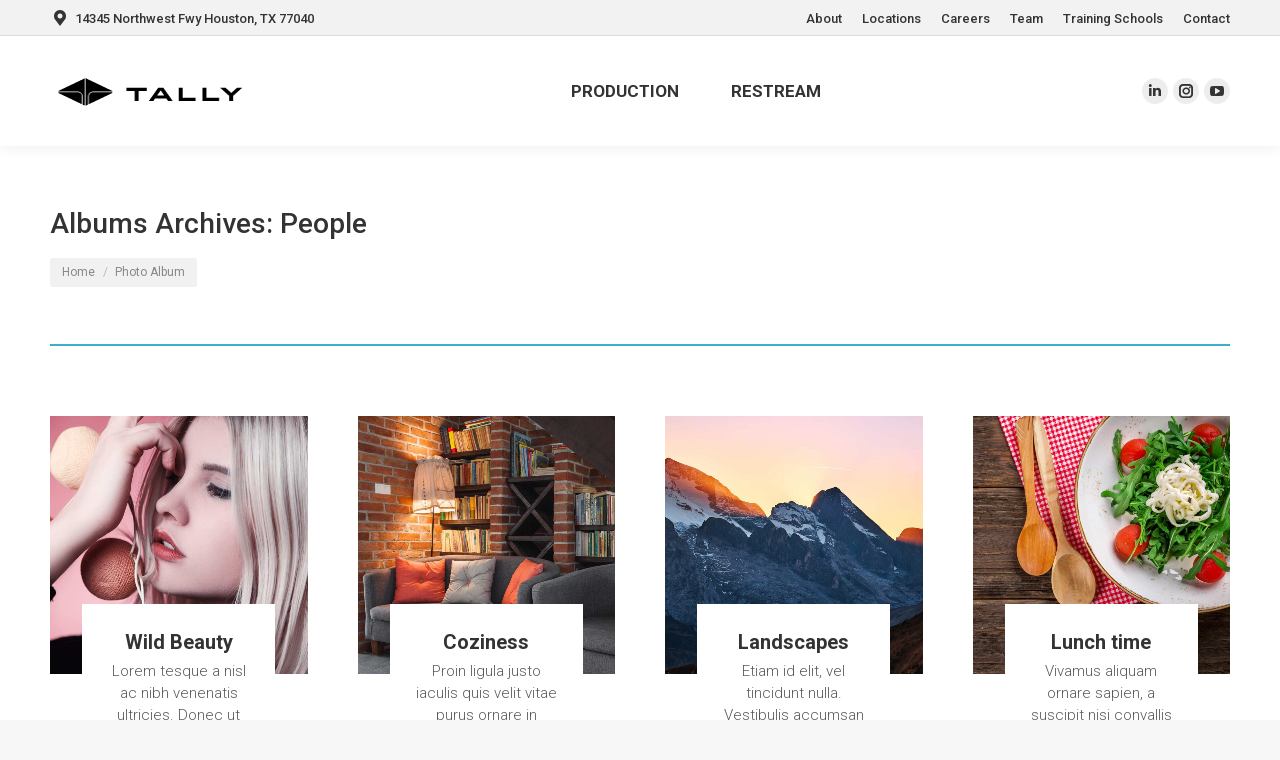

--- FILE ---
content_type: text/html; charset=UTF-8
request_url: https://www.tallyenergy.com/dt_gallery_category/people/
body_size: 15487
content:
<!DOCTYPE html>
<!--[if !(IE 6) | !(IE 7) | !(IE 8)  ]><!-->
<html lang="en" class="no-js">
<!--<![endif]-->
<head>
	<meta charset="UTF-8" />
				<meta name="viewport" content="width=device-width, initial-scale=1, maximum-scale=1, user-scalable=0"/>
			<meta name="theme-color" content="#3cafca"/>	<link rel="profile" href="https://gmpg.org/xfn/11" />
	<meta name='robots' content='index, follow, max-image-preview:large, max-snippet:-1, max-video-preview:-1' />
	<style>img:is([sizes="auto" i], [sizes^="auto," i]) { contain-intrinsic-size: 3000px 1500px }</style>
	
	<!-- This site is optimized with the Yoast SEO plugin v26.6 - https://yoast.com/wordpress/plugins/seo/ -->
	<title>People Archives - Tally Energy Services</title>
	<link rel="canonical" href="https://www.tallyenergy.com/dt_gallery_category/people/" />
	<link rel="next" href="https://www.tallyenergy.com/dt_gallery_category/people/page/2/" />
	<meta property="og:locale" content="en_US" />
	<meta property="og:type" content="article" />
	<meta property="og:title" content="People Archives - Tally Energy Services" />
	<meta property="og:url" content="https://www.tallyenergy.com/dt_gallery_category/people/" />
	<meta property="og:site_name" content="Tally Energy Services" />
	<meta name="twitter:card" content="summary_large_image" />
	<script type="application/ld+json" class="yoast-schema-graph">{"@context":"https://schema.org","@graph":[{"@type":"CollectionPage","@id":"https://www.tallyenergy.com/dt_gallery_category/people/","url":"https://www.tallyenergy.com/dt_gallery_category/people/","name":"People Archives - Tally Energy Services","isPartOf":{"@id":"https://www.tallyenergy.com/#website"},"primaryImageOfPage":{"@id":"https://www.tallyenergy.com/dt_gallery_category/people/#primaryimage"},"image":{"@id":"https://www.tallyenergy.com/dt_gallery_category/people/#primaryimage"},"thumbnailUrl":"https://www.tallyenergy.com/wp-content/uploads/2016/09/17-10-17-12.jpg","breadcrumb":{"@id":"https://www.tallyenergy.com/dt_gallery_category/people/#breadcrumb"},"inLanguage":"en"},{"@type":"ImageObject","inLanguage":"en","@id":"https://www.tallyenergy.com/dt_gallery_category/people/#primaryimage","url":"https://www.tallyenergy.com/wp-content/uploads/2016/09/17-10-17-12.jpg","contentUrl":"https://www.tallyenergy.com/wp-content/uploads/2016/09/17-10-17-12.jpg","width":1500,"height":1000},{"@type":"BreadcrumbList","@id":"https://www.tallyenergy.com/dt_gallery_category/people/#breadcrumb","itemListElement":[{"@type":"ListItem","position":1,"name":"Home","item":"https://www.tallyenergy.com/"},{"@type":"ListItem","position":2,"name":"People"}]},{"@type":"WebSite","@id":"https://www.tallyenergy.com/#website","url":"https://www.tallyenergy.com/","name":"Tally Energy Services","description":"Make Better Wells","potentialAction":[{"@type":"SearchAction","target":{"@type":"EntryPoint","urlTemplate":"https://www.tallyenergy.com/?s={search_term_string}"},"query-input":{"@type":"PropertyValueSpecification","valueRequired":true,"valueName":"search_term_string"}}],"inLanguage":"en"}]}</script>
	<!-- / Yoast SEO plugin. -->


<link rel='dns-prefetch' href='//js-na2.hs-scripts.com' />
<link rel='dns-prefetch' href='//www.googletagmanager.com' />
<link rel='dns-prefetch' href='//maps.googleapis.com' />
<link rel='dns-prefetch' href='//fonts.googleapis.com' />
<link rel="alternate" type="application/rss+xml" title="Tally Energy Services &raquo; Feed" href="https://www.tallyenergy.com/feed/" />
<link rel="alternate" type="application/rss+xml" title="Tally Energy Services &raquo; Comments Feed" href="https://www.tallyenergy.com/comments/feed/" />
<link rel="alternate" type="application/rss+xml" title="Tally Energy Services &raquo; People Album Category Feed" href="https://www.tallyenergy.com/dt_gallery_category/people/feed/" />
<script>
window._wpemojiSettings = {"baseUrl":"https:\/\/s.w.org\/images\/core\/emoji\/16.0.1\/72x72\/","ext":".png","svgUrl":"https:\/\/s.w.org\/images\/core\/emoji\/16.0.1\/svg\/","svgExt":".svg","source":{"concatemoji":"https:\/\/www.tallyenergy.com\/wp-includes\/js\/wp-emoji-release.min.js?ver=6.8.3"}};
/*! This file is auto-generated */
!function(s,n){var o,i,e;function c(e){try{var t={supportTests:e,timestamp:(new Date).valueOf()};sessionStorage.setItem(o,JSON.stringify(t))}catch(e){}}function p(e,t,n){e.clearRect(0,0,e.canvas.width,e.canvas.height),e.fillText(t,0,0);var t=new Uint32Array(e.getImageData(0,0,e.canvas.width,e.canvas.height).data),a=(e.clearRect(0,0,e.canvas.width,e.canvas.height),e.fillText(n,0,0),new Uint32Array(e.getImageData(0,0,e.canvas.width,e.canvas.height).data));return t.every(function(e,t){return e===a[t]})}function u(e,t){e.clearRect(0,0,e.canvas.width,e.canvas.height),e.fillText(t,0,0);for(var n=e.getImageData(16,16,1,1),a=0;a<n.data.length;a++)if(0!==n.data[a])return!1;return!0}function f(e,t,n,a){switch(t){case"flag":return n(e,"\ud83c\udff3\ufe0f\u200d\u26a7\ufe0f","\ud83c\udff3\ufe0f\u200b\u26a7\ufe0f")?!1:!n(e,"\ud83c\udde8\ud83c\uddf6","\ud83c\udde8\u200b\ud83c\uddf6")&&!n(e,"\ud83c\udff4\udb40\udc67\udb40\udc62\udb40\udc65\udb40\udc6e\udb40\udc67\udb40\udc7f","\ud83c\udff4\u200b\udb40\udc67\u200b\udb40\udc62\u200b\udb40\udc65\u200b\udb40\udc6e\u200b\udb40\udc67\u200b\udb40\udc7f");case"emoji":return!a(e,"\ud83e\udedf")}return!1}function g(e,t,n,a){var r="undefined"!=typeof WorkerGlobalScope&&self instanceof WorkerGlobalScope?new OffscreenCanvas(300,150):s.createElement("canvas"),o=r.getContext("2d",{willReadFrequently:!0}),i=(o.textBaseline="top",o.font="600 32px Arial",{});return e.forEach(function(e){i[e]=t(o,e,n,a)}),i}function t(e){var t=s.createElement("script");t.src=e,t.defer=!0,s.head.appendChild(t)}"undefined"!=typeof Promise&&(o="wpEmojiSettingsSupports",i=["flag","emoji"],n.supports={everything:!0,everythingExceptFlag:!0},e=new Promise(function(e){s.addEventListener("DOMContentLoaded",e,{once:!0})}),new Promise(function(t){var n=function(){try{var e=JSON.parse(sessionStorage.getItem(o));if("object"==typeof e&&"number"==typeof e.timestamp&&(new Date).valueOf()<e.timestamp+604800&&"object"==typeof e.supportTests)return e.supportTests}catch(e){}return null}();if(!n){if("undefined"!=typeof Worker&&"undefined"!=typeof OffscreenCanvas&&"undefined"!=typeof URL&&URL.createObjectURL&&"undefined"!=typeof Blob)try{var e="postMessage("+g.toString()+"("+[JSON.stringify(i),f.toString(),p.toString(),u.toString()].join(",")+"));",a=new Blob([e],{type:"text/javascript"}),r=new Worker(URL.createObjectURL(a),{name:"wpTestEmojiSupports"});return void(r.onmessage=function(e){c(n=e.data),r.terminate(),t(n)})}catch(e){}c(n=g(i,f,p,u))}t(n)}).then(function(e){for(var t in e)n.supports[t]=e[t],n.supports.everything=n.supports.everything&&n.supports[t],"flag"!==t&&(n.supports.everythingExceptFlag=n.supports.everythingExceptFlag&&n.supports[t]);n.supports.everythingExceptFlag=n.supports.everythingExceptFlag&&!n.supports.flag,n.DOMReady=!1,n.readyCallback=function(){n.DOMReady=!0}}).then(function(){return e}).then(function(){var e;n.supports.everything||(n.readyCallback(),(e=n.source||{}).concatemoji?t(e.concatemoji):e.wpemoji&&e.twemoji&&(t(e.twemoji),t(e.wpemoji)))}))}((window,document),window._wpemojiSettings);
</script>

<style id='wp-emoji-styles-inline-css'>

	img.wp-smiley, img.emoji {
		display: inline !important;
		border: none !important;
		box-shadow: none !important;
		height: 1em !important;
		width: 1em !important;
		margin: 0 0.07em !important;
		vertical-align: -0.1em !important;
		background: none !important;
		padding: 0 !important;
	}
</style>
<link rel='stylesheet' id='dt-x-icon-style-css' href='https://www.tallyenergy.com/wp-content/plugins/dt-x-twitter-icon//style.css?ver=6.8.3' media='all' />
<link rel='stylesheet' id='theme-my-login-css' href='https://www.tallyenergy.com/wp-content/plugins/theme-my-login/assets/styles/theme-my-login.min.css?ver=7.1.14' media='all' />
<link rel='stylesheet' id='the7-font-css' href='https://www.tallyenergy.com/wp-content/themes/dt-the7/fonts/icomoon-the7-font/icomoon-the7-font.min.css?ver=12.9.0' media='all' />
<link rel='stylesheet' id='the7-awesome-fonts-css' href='https://www.tallyenergy.com/wp-content/themes/dt-the7/fonts/FontAwesome/css/all.min.css?ver=12.9.0' media='all' />
<link rel='stylesheet' id='the7-icomoon-numbers-32x32-css' href='https://www.tallyenergy.com/wp-content/uploads/smile_fonts/icomoon-numbers-32x32/icomoon-numbers-32x32.css?ver=6.8.3' media='all' />
<link rel='stylesheet' id='dt-web-fonts-css' href='https://fonts.googleapis.com/css?family=Roboto:300,400,500,600,700' media='all' />
<link rel='stylesheet' id='dt-main-css' href='https://www.tallyenergy.com/wp-content/themes/dt-the7/css/main.min.css?ver=12.9.0' media='all' />
<style id='dt-main-inline-css'>
body #load {
  display: block;
  height: 100%;
  overflow: hidden;
  position: fixed;
  width: 100%;
  z-index: 9901;
  opacity: 1;
  visibility: visible;
  transition: all .35s ease-out;
}
.load-wrap {
  width: 100%;
  height: 100%;
  background-position: center center;
  background-repeat: no-repeat;
  text-align: center;
  display: -ms-flexbox;
  display: -ms-flex;
  display: flex;
  -ms-align-items: center;
  -ms-flex-align: center;
  align-items: center;
  -ms-flex-flow: column wrap;
  flex-flow: column wrap;
  -ms-flex-pack: center;
  -ms-justify-content: center;
  justify-content: center;
}
.load-wrap > svg {
  position: absolute;
  top: 50%;
  left: 50%;
  transform: translate(-50%,-50%);
}
#load {
  background: var(--the7-elementor-beautiful-loading-bg,#ffffff);
  --the7-beautiful-spinner-color2: var(--the7-beautiful-spinner-color,#3cafca);
}

</style>
<link rel='stylesheet' id='the7-custom-scrollbar-css' href='https://www.tallyenergy.com/wp-content/themes/dt-the7/lib/custom-scrollbar/custom-scrollbar.min.css?ver=12.9.0' media='all' />
<link rel='stylesheet' id='the7-wpbakery-css' href='https://www.tallyenergy.com/wp-content/themes/dt-the7/css/wpbakery.min.css?ver=12.9.0' media='all' />
<link rel='stylesheet' id='the7-core-css' href='https://www.tallyenergy.com/wp-content/plugins/dt-the7-core/assets/css/post-type.min.css?ver=2.7.12' media='all' />
<link rel='stylesheet' id='the7-css-vars-css' href='https://www.tallyenergy.com/wp-content/uploads/the7-css/css-vars.css?ver=53f4c2a2ba89' media='all' />
<link rel='stylesheet' id='dt-custom-css' href='https://www.tallyenergy.com/wp-content/uploads/the7-css/custom.css?ver=53f4c2a2ba89' media='all' />
<link rel='stylesheet' id='dt-media-css' href='https://www.tallyenergy.com/wp-content/uploads/the7-css/media.css?ver=53f4c2a2ba89' media='all' />
<link rel='stylesheet' id='the7-mega-menu-css' href='https://www.tallyenergy.com/wp-content/uploads/the7-css/mega-menu.css?ver=53f4c2a2ba89' media='all' />
<link rel='stylesheet' id='the7-elements-albums-portfolio-css' href='https://www.tallyenergy.com/wp-content/uploads/the7-css/the7-elements-albums-portfolio.css?ver=53f4c2a2ba89' media='all' />
<link rel='stylesheet' id='the7-elements-css' href='https://www.tallyenergy.com/wp-content/uploads/the7-css/post-type-dynamic.css?ver=53f4c2a2ba89' media='all' />
<link rel='stylesheet' id='style-css' href='https://www.tallyenergy.com/wp-content/themes/dt-the7/style.css?ver=12.9.0' media='all' />
<link rel='stylesheet' id='ultimate-vc-addons-style-min-css' href='https://www.tallyenergy.com/wp-content/plugins/Ultimate_VC_Addons/assets/min-css/ultimate.min.css?ver=3.21.2' media='all' />
<link rel='stylesheet' id='ultimate-vc-addons-icons-css' href='https://www.tallyenergy.com/wp-content/plugins/Ultimate_VC_Addons/assets/css/icons.css?ver=3.21.2' media='all' />
<link rel='stylesheet' id='ultimate-vc-addons-vidcons-css' href='https://www.tallyenergy.com/wp-content/plugins/Ultimate_VC_Addons/assets/fonts/vidcons.css?ver=3.21.2' media='all' />
<link rel='stylesheet' id='ultimate-vc-addons-selected-google-fonts-style-css' href='https://fonts.googleapis.com/css?family=Roboto:normal,700&#038;subset=greek,cyrillic,latin,vietnamese,cyrillic-ext,greek-ext,latin-ext' media='all' />
<script src="https://www.tallyenergy.com/wp-includes/js/jquery/jquery.min.js?ver=3.7.1" id="jquery-core-js"></script>
<script src="https://www.tallyenergy.com/wp-includes/js/jquery/jquery-migrate.min.js?ver=3.4.1" id="jquery-migrate-js"></script>
<script id="wk-tag-manager-script-js-after">
function shouldTrack(){
var trackLoggedIn = false;
var loggedIn = false;
if(!loggedIn){
return true;
} else if( trackLoggedIn ) {
return true;
}
return false;
}
function hasWKGoogleAnalyticsCookie() {
return (new RegExp('wp_wk_ga_untrack_' + document.location.hostname)).test(document.cookie);
}
if (!hasWKGoogleAnalyticsCookie() && shouldTrack()) {
//Google Tag Manager
(function (w, d, s, l, i) {
w[l] = w[l] || [];
w[l].push({
'gtm.start':
new Date().getTime(), event: 'gtm.js'
});
var f = d.getElementsByTagName(s)[0],
j = d.createElement(s), dl = l != 'dataLayer' ? '&l=' + l : '';
j.async = true;
j.src =
'https://www.googletagmanager.com/gtm.js?id=' + i + dl;
f.parentNode.insertBefore(j, f);
})(window, document, 'script', 'dataLayer', 'GTM-KFGVHLW');
}
</script>
<script id="dt-above-fold-js-extra">
var dtLocal = {"themeUrl":"https:\/\/www.tallyenergy.com\/wp-content\/themes\/dt-the7","passText":"To view this protected post, enter the password below:","moreButtonText":{"loading":"Loading...","loadMore":"Load more"},"postID":"15356","ajaxurl":"https:\/\/www.tallyenergy.com\/wp-admin\/admin-ajax.php","REST":{"baseUrl":"https:\/\/www.tallyenergy.com\/wp-json\/the7\/v1","endpoints":{"sendMail":"\/send-mail"}},"contactMessages":{"required":"One or more fields have an error. Please check and try again.","terms":"Please accept the privacy policy.","fillTheCaptchaError":"Please, fill the captcha."},"captchaSiteKey":"","ajaxNonce":"e8edfa901e","pageData":{"type":"archive","template":"archive","layout":"masonry"},"themeSettings":{"smoothScroll":"off","lazyLoading":false,"desktopHeader":{"height":110},"ToggleCaptionEnabled":"disabled","ToggleCaption":"Navigation","floatingHeader":{"showAfter":94,"showMenu":true,"height":60,"logo":{"showLogo":true,"html":"<img class=\" preload-me\" src=\"https:\/\/www.tallyenergy.com\/wp-content\/uploads\/2021\/05\/BLK-160w.png\" srcset=\"https:\/\/www.tallyenergy.com\/wp-content\/uploads\/2021\/05\/BLK-160w.png 160w, https:\/\/www.tallyenergy.com\/wp-content\/uploads\/2021\/05\/BLK-320w.png 320w\" width=\"160\" height=\"27\"   sizes=\"160px\" alt=\"Tally Energy Services\" \/>","url":"https:\/\/www.tallyenergy.com\/"}},"topLine":{"floatingTopLine":{"logo":{"showLogo":false,"html":""}}},"mobileHeader":{"firstSwitchPoint":1050,"secondSwitchPoint":600,"firstSwitchPointHeight":60,"secondSwitchPointHeight":60,"mobileToggleCaptionEnabled":"disabled","mobileToggleCaption":"Menu"},"stickyMobileHeaderFirstSwitch":{"logo":{"html":"<img class=\" preload-me\" src=\"https:\/\/www.tallyenergy.com\/wp-content\/uploads\/2021\/05\/BLK-200w.png\" srcset=\"https:\/\/www.tallyenergy.com\/wp-content\/uploads\/2021\/05\/BLK-200w.png 200w, https:\/\/www.tallyenergy.com\/wp-content\/uploads\/2021\/05\/BLK-400w.png 400w\" width=\"200\" height=\"34\"   sizes=\"200px\" alt=\"Tally Energy Services\" \/>"}},"stickyMobileHeaderSecondSwitch":{"logo":{"html":"<img class=\" preload-me\" src=\"https:\/\/www.tallyenergy.com\/wp-content\/uploads\/2021\/05\/BLK-200w.png\" srcset=\"https:\/\/www.tallyenergy.com\/wp-content\/uploads\/2021\/05\/BLK-200w.png 200w, https:\/\/www.tallyenergy.com\/wp-content\/uploads\/2021\/05\/BLK-400w.png 400w\" width=\"200\" height=\"34\"   sizes=\"200px\" alt=\"Tally Energy Services\" \/>"}},"sidebar":{"switchPoint":990},"boxedWidth":"1280px"},"VCMobileScreenWidth":"778"};
var dtShare = {"shareButtonText":{"facebook":"Share on Facebook","twitter":"Share on X","pinterest":"Pin it","linkedin":"Share on Linkedin","whatsapp":"Share on Whatsapp"},"overlayOpacity":"85"};
</script>
<script src="https://www.tallyenergy.com/wp-content/themes/dt-the7/js/above-the-fold.min.js?ver=12.9.0" id="dt-above-fold-js"></script>

<!-- Google tag (gtag.js) snippet added by Site Kit -->
<!-- Google Analytics snippet added by Site Kit -->
<script src="https://www.googletagmanager.com/gtag/js?id=GT-KVHBRQN" id="google_gtagjs-js" async></script>
<script id="google_gtagjs-js-after">
window.dataLayer = window.dataLayer || [];function gtag(){dataLayer.push(arguments);}
gtag("set","linker",{"domains":["www.tallyenergy.com"]});
gtag("js", new Date());
gtag("set", "developer_id.dZTNiMT", true);
gtag("config", "GT-KVHBRQN");
</script>
<script src="https://www.tallyenergy.com/wp-content/plugins/Ultimate_VC_Addons/assets/min-js/modernizr-custom.min.js?ver=3.21.2" id="ultimate-vc-addons-modernizr-js"></script>
<script src="https://www.tallyenergy.com/wp-content/plugins/Ultimate_VC_Addons/assets/min-js/jquery-ui.min.js?ver=3.21.2" id="jquery_ui-js"></script>
<script src="https://maps.googleapis.com/maps/api/js" id="ultimate-vc-addons-googleapis-js"></script>
<script src="https://www.tallyenergy.com/wp-includes/js/jquery/ui/core.min.js?ver=1.13.3" id="jquery-ui-core-js"></script>
<script src="https://www.tallyenergy.com/wp-includes/js/jquery/ui/mouse.min.js?ver=1.13.3" id="jquery-ui-mouse-js"></script>
<script src="https://www.tallyenergy.com/wp-includes/js/jquery/ui/slider.min.js?ver=1.13.3" id="jquery-ui-slider-js"></script>
<script src="https://www.tallyenergy.com/wp-content/plugins/Ultimate_VC_Addons/assets/min-js/jquery-ui-labeledslider.min.js?ver=3.21.2" id="ultimate-vc-addons_range_tick-js"></script>
<script src="https://www.tallyenergy.com/wp-content/plugins/Ultimate_VC_Addons/assets/min-js/ultimate.min.js?ver=3.21.2" id="ultimate-vc-addons-script-js"></script>
<script src="https://www.tallyenergy.com/wp-content/plugins/Ultimate_VC_Addons/assets/min-js/modal-all.min.js?ver=3.21.2" id="ultimate-vc-addons-modal-all-js"></script>
<script src="https://www.tallyenergy.com/wp-content/plugins/Ultimate_VC_Addons/assets/min-js/jparallax.min.js?ver=3.21.2" id="ultimate-vc-addons-jquery.shake-js"></script>
<script src="https://www.tallyenergy.com/wp-content/plugins/Ultimate_VC_Addons/assets/min-js/vhparallax.min.js?ver=3.21.2" id="ultimate-vc-addons-jquery.vhparallax-js"></script>
<script src="https://www.tallyenergy.com/wp-content/plugins/Ultimate_VC_Addons/assets/min-js/ultimate_bg.min.js?ver=3.21.2" id="ultimate-vc-addons-row-bg-js"></script>
<script src="https://www.tallyenergy.com/wp-content/plugins/Ultimate_VC_Addons/assets/min-js/mb-YTPlayer.min.js?ver=3.21.2" id="ultimate-vc-addons-jquery.ytplayer-js"></script>
<link rel="https://api.w.org/" href="https://www.tallyenergy.com/wp-json/" /><link rel="alternate" title="JSON" type="application/json" href="https://www.tallyenergy.com/wp-json/wp/v2/dt_gallery_category/513" /><link rel="EditURI" type="application/rsd+xml" title="RSD" href="https://www.tallyenergy.com/xmlrpc.php?rsd" />
<meta name="generator" content="WordPress 6.8.3" />
<meta name="generator" content="Site Kit by Google 1.168.0" />			<!-- DO NOT COPY THIS SNIPPET! Start of Page Analytics Tracking for HubSpot WordPress plugin v11.3.33-->
			<script class="hsq-set-content-id" data-content-id="listing-page">
				var _hsq = _hsq || [];
				_hsq.push(["setContentType", "listing-page"]);
			</script>
			<!-- DO NOT COPY THIS SNIPPET! End of Page Analytics Tracking for HubSpot WordPress plugin -->
			<meta name="generator" content="Powered by WPBakery Page Builder - drag and drop page builder for WordPress."/>
<script>(function(){
  var OFFSET=120;
  function n(){if(!location.hash)return;var id=location.hash.slice(1);var el=document.getElementById(id);if(!el)return;var y=el.getBoundingClientRect().top+window.pageYOffset-OFFSET;window.scrollTo({top:y,behavior:'instant'});}
  window.addEventListener('load',n);
  window.addEventListener('hashchange',n);
})();</script><meta name="generator" content="Powered by Slider Revolution 6.7.38 - responsive, Mobile-Friendly Slider Plugin for WordPress with comfortable drag and drop interface." />
<script type="text/javascript" id="the7-loader-script">
document.addEventListener("DOMContentLoaded", function(event) {
	var load = document.getElementById("load");
	if(!load.classList.contains('loader-removed')){
		var removeLoading = setTimeout(function() {
			load.className += " loader-removed";
		}, 300);
	}
});
</script>
		<link rel="icon" href="https://www.tallyenergy.com/wp-content/uploads/2021/05/16w.png" type="image/png" sizes="16x16"/><link rel="icon" href="https://www.tallyenergy.com/wp-content/uploads/2021/05/32w.png" type="image/png" sizes="32x32"/><link rel="apple-touch-icon" href="https://www.tallyenergy.com/wp-content/uploads/2021/05/60w.png"><link rel="apple-touch-icon" sizes="76x76" href="https://www.tallyenergy.com/wp-content/uploads/2021/05/76w.png"><link rel="apple-touch-icon" sizes="120x120" href="https://www.tallyenergy.com/wp-content/uploads/2021/05/120w.png"><link rel="apple-touch-icon" sizes="152x152" href="https://www.tallyenergy.com/wp-content/uploads/2021/05/152w.png"><script>function setREVStartSize(e){
			//window.requestAnimationFrame(function() {
				window.RSIW = window.RSIW===undefined ? window.innerWidth : window.RSIW;
				window.RSIH = window.RSIH===undefined ? window.innerHeight : window.RSIH;
				try {
					var pw = document.getElementById(e.c).parentNode.offsetWidth,
						newh;
					pw = pw===0 || isNaN(pw) || (e.l=="fullwidth" || e.layout=="fullwidth") ? window.RSIW : pw;
					e.tabw = e.tabw===undefined ? 0 : parseInt(e.tabw);
					e.thumbw = e.thumbw===undefined ? 0 : parseInt(e.thumbw);
					e.tabh = e.tabh===undefined ? 0 : parseInt(e.tabh);
					e.thumbh = e.thumbh===undefined ? 0 : parseInt(e.thumbh);
					e.tabhide = e.tabhide===undefined ? 0 : parseInt(e.tabhide);
					e.thumbhide = e.thumbhide===undefined ? 0 : parseInt(e.thumbhide);
					e.mh = e.mh===undefined || e.mh=="" || e.mh==="auto" ? 0 : parseInt(e.mh,0);
					if(e.layout==="fullscreen" || e.l==="fullscreen")
						newh = Math.max(e.mh,window.RSIH);
					else{
						e.gw = Array.isArray(e.gw) ? e.gw : [e.gw];
						for (var i in e.rl) if (e.gw[i]===undefined || e.gw[i]===0) e.gw[i] = e.gw[i-1];
						e.gh = e.el===undefined || e.el==="" || (Array.isArray(e.el) && e.el.length==0)? e.gh : e.el;
						e.gh = Array.isArray(e.gh) ? e.gh : [e.gh];
						for (var i in e.rl) if (e.gh[i]===undefined || e.gh[i]===0) e.gh[i] = e.gh[i-1];
											
						var nl = new Array(e.rl.length),
							ix = 0,
							sl;
						e.tabw = e.tabhide>=pw ? 0 : e.tabw;
						e.thumbw = e.thumbhide>=pw ? 0 : e.thumbw;
						e.tabh = e.tabhide>=pw ? 0 : e.tabh;
						e.thumbh = e.thumbhide>=pw ? 0 : e.thumbh;
						for (var i in e.rl) nl[i] = e.rl[i]<window.RSIW ? 0 : e.rl[i];
						sl = nl[0];
						for (var i in nl) if (sl>nl[i] && nl[i]>0) { sl = nl[i]; ix=i;}
						var m = pw>(e.gw[ix]+e.tabw+e.thumbw) ? 1 : (pw-(e.tabw+e.thumbw)) / (e.gw[ix]);
						newh =  (e.gh[ix] * m) + (e.tabh + e.thumbh);
					}
					var el = document.getElementById(e.c);
					if (el!==null && el) el.style.height = newh+"px";
					el = document.getElementById(e.c+"_wrapper");
					if (el!==null && el) {
						el.style.height = newh+"px";
						el.style.display = "block";
					}
				} catch(e){
					console.log("Failure at Presize of Slider:" + e)
				}
			//});
		  };</script>
		<style id="wp-custom-css">
			.post-59840 .post-thumbnail {
display: none;
}

.vc_row.wpb_row.vc_row-fluid.vc_custom_1573403666725.vc_row-has-fill {
	/* 		display: none; */
/* 	This hides the image carousel on the profile pages if you ever want to get rid of that */
}

.dt-team-masonry-shortcode span.soc-font-icon {
    color: rgba(0, 0, 0, 0.4)!important;
}

.dt-team-masonry-shortcode span.soc-font-icon:hover {
    color: #FFF!important;
		transition: all 0.3s ease;
}

.dt-team-masonry-shortcode span.soc-font-icon::before {
    background: #E1E1E1!important;
    padding: 8.1px!important;
    border-radius: 50%;
    display: inline-block;
}

.dt-team-masonry-shortcode span.soc-font-icon:hover::before {
    background: #CCC!important;
}

/* .center-me {
	margin: auto;
	display: flex;
	justify-content: center;
} */

.separator-width {
	width: 180px;
}

.embedded-row {
	margin-bottom: -5rem!important;
	z-index: 100;
}

.full-height {

}

.gray {
	color: #999999;
}

.vc_toggle_content {
	padding-left: 0!important;
}

.vc_custom_heading {
	margin-left: -24.2px!important;
	font-size: 25px!important;
}

:target{scroll-margin-top:120px}
@media(max-width:767px){:target{scroll-margin-top:84px}}

.disappear {
	display: none;
}
		</style>
		<noscript><style> .wpb_animate_when_almost_visible { opacity: 1; }</style></noscript><!-- Google tag (gtag.js) -->
<script async src="https://www.googletagmanager.com/gtag/js?id=AW-11219829737"></script>
<script>
  window.dataLayer = window.dataLayer || [];
  function gtag(){dataLayer.push(arguments);}
  gtag('js', new Date());

  gtag('config', 'AW-11219829737');
</script>

<!-- Google tag (gtag.js) --> <script async src="https://www.googletagmanager.com/gtag/js?id=AW-11219829737"></script> <script> window.dataLayer = window.dataLayer || []; function gtag(){dataLayer.push(arguments);} gtag('js', new Date()); gtag('config', 'AW-11219829737'); </script><style id='the7-custom-inline-css' type='text/css'>
.sub-nav .menu-item i.fa,
.sub-nav .menu-item i.fas,
.sub-nav .menu-item i.far,
.sub-nav .menu-item i.fab {
	text-align: center;
	width: 1.25em;
}

#bottom-bar {

    font-weight: 400;
}

.ult_pricing_table .ult_pricing_heading {
    display: none;
}

.bg-grey{ background-color: #f4f4f4;
padding: 25px;
border-radius:15px;}

.alignleft {
padding-bottom: 30px;
}

.content table, .content td, .content th {
  border-color: #ccc;
}
</style>
</head>
<body id="the7-body" class="archive tax-dt_gallery_category term-people term-513 wp-embed-responsive wp-theme-dt-the7 the7-core-ver-2.7.12 layout-masonry-grid description-on-hover dt-responsive-on right-mobile-menu-close-icon ouside-menu-close-icon mobile-hamburger-close-bg-enable mobile-hamburger-close-bg-hover-enable  fade-medium-mobile-menu-close-icon fade-medium-menu-close-icon srcset-enabled btn-flat custom-btn-color custom-btn-hover-color phantom-sticky phantom-shadow-decoration phantom-custom-logo-on sticky-mobile-header top-header first-switch-logo-left first-switch-menu-right second-switch-logo-left second-switch-menu-right right-mobile-menu layzr-loading-on popup-message-style the7-ver-12.9.0 dt-fa-compatibility wpb-js-composer js-comp-ver-6.6.0.1 vc_responsive">
<noscript>
    <iframe src="https://www.googletagmanager.com/ns.html?id=GTM-KFGVHLW" height="0" width="0"
        style="display:none;visibility:hidden"></iframe>
</noscript>

<!-- The7 12.9.0 -->
<div id="load" class="spinner-loader">
	<div class="load-wrap"><style type="text/css">
    [class*="the7-spinner-animate-"]{
        animation: spinner-animation 1s cubic-bezier(1,1,1,1) infinite;
        x:46.5px;
        y:40px;
        width:7px;
        height:20px;
        fill:var(--the7-beautiful-spinner-color2);
        opacity: 0.2;
    }
    .the7-spinner-animate-2{
        animation-delay: 0.083s;
    }
    .the7-spinner-animate-3{
        animation-delay: 0.166s;
    }
    .the7-spinner-animate-4{
         animation-delay: 0.25s;
    }
    .the7-spinner-animate-5{
         animation-delay: 0.33s;
    }
    .the7-spinner-animate-6{
         animation-delay: 0.416s;
    }
    .the7-spinner-animate-7{
         animation-delay: 0.5s;
    }
    .the7-spinner-animate-8{
         animation-delay: 0.58s;
    }
    .the7-spinner-animate-9{
         animation-delay: 0.666s;
    }
    .the7-spinner-animate-10{
         animation-delay: 0.75s;
    }
    .the7-spinner-animate-11{
        animation-delay: 0.83s;
    }
    .the7-spinner-animate-12{
        animation-delay: 0.916s;
    }
    @keyframes spinner-animation{
        from {
            opacity: 1;
        }
        to{
            opacity: 0;
        }
    }
</style>
<svg width="75px" height="75px" xmlns="http://www.w3.org/2000/svg" viewBox="0 0 100 100" preserveAspectRatio="xMidYMid">
	<rect class="the7-spinner-animate-1" rx="5" ry="5" transform="rotate(0 50 50) translate(0 -30)"></rect>
	<rect class="the7-spinner-animate-2" rx="5" ry="5" transform="rotate(30 50 50) translate(0 -30)"></rect>
	<rect class="the7-spinner-animate-3" rx="5" ry="5" transform="rotate(60 50 50) translate(0 -30)"></rect>
	<rect class="the7-spinner-animate-4" rx="5" ry="5" transform="rotate(90 50 50) translate(0 -30)"></rect>
	<rect class="the7-spinner-animate-5" rx="5" ry="5" transform="rotate(120 50 50) translate(0 -30)"></rect>
	<rect class="the7-spinner-animate-6" rx="5" ry="5" transform="rotate(150 50 50) translate(0 -30)"></rect>
	<rect class="the7-spinner-animate-7" rx="5" ry="5" transform="rotate(180 50 50) translate(0 -30)"></rect>
	<rect class="the7-spinner-animate-8" rx="5" ry="5" transform="rotate(210 50 50) translate(0 -30)"></rect>
	<rect class="the7-spinner-animate-9" rx="5" ry="5" transform="rotate(240 50 50) translate(0 -30)"></rect>
	<rect class="the7-spinner-animate-10" rx="5" ry="5" transform="rotate(270 50 50) translate(0 -30)"></rect>
	<rect class="the7-spinner-animate-11" rx="5" ry="5" transform="rotate(300 50 50) translate(0 -30)"></rect>
	<rect class="the7-spinner-animate-12" rx="5" ry="5" transform="rotate(330 50 50) translate(0 -30)"></rect>
</svg></div>
</div>
<div id="page" >
	<a class="skip-link screen-reader-text" href="#content">Skip to content</a>

<div class="masthead inline-header center widgets full-height shadow-decoration shadow-mobile-header-decoration small-mobile-menu-icon dt-parent-menu-clickable show-sub-menu-on-hover" >

	<div class="top-bar full-width-line top-bar-line-hide">
	<div class="top-bar-bg" ></div>
	<div class="left-widgets mini-widgets"><a href="https://maps.app.goo.gl/q7LMFBpYrtB93LEo9" class="mini-contacts multipurpose_1 show-on-desktop near-logo-first-switch in-menu-second-switch"><i class="fa-fw icomoon-the7-font-the7-map-02"></i>14345 Northwest Fwy Houston, TX 77040</a></div><div class="right-widgets mini-widgets"><div class="mini-nav show-on-desktop hide-on-first-switch hide-on-second-switch list-type-menu select-type-menu-first-switch select-type-menu-second-switch"><ul id="header_microwidget2-menu"><li class="menu-item menu-item-type-post_type menu-item-object-page menu-item-has-children menu-item-59198 first has-children depth-0"><a href='https://www.tallyenergy.com/about-us/' data-level='1' aria-haspopup='true' aria-expanded='false'><span class="menu-item-text"><span class="menu-text">About</span></span></a><ul class="mini-sub-nav" role="group"><li class="menu-item menu-item-type-post_type menu-item-object-page menu-item-60263 first depth-1"><a href='https://www.tallyenergy.com/quality-policy/' data-level='2'><span class="menu-item-text"><span class="menu-text">Quality</span></span></a></li> <li class="menu-item menu-item-type-post_type menu-item-object-page menu-item-60258 depth-1"><a href='https://www.tallyenergy.com/gas-lift-engineering/' data-level='2'><span class="menu-item-text"><span class="menu-text">Engineering</span></span></a></li> </ul></li> <li class="menu-item menu-item-type-post_type menu-item-object-page menu-item-59520 depth-0"><a href='https://www.tallyenergy.com/locations/' data-level='1'><span class="menu-item-text"><span class="menu-text">Locations</span></span></a></li> <li class="menu-item menu-item-type-post_type menu-item-object-page menu-item-59381 depth-0"><a href='https://www.tallyenergy.com/careers/' data-level='1'><span class="menu-item-text"><span class="menu-text">Careers</span></span></a></li> <li class="menu-item menu-item-type-post_type menu-item-object-page menu-item-59199 depth-0"><a href='https://www.tallyenergy.com/team/' data-level='1'><span class="menu-item-text"><span class="menu-text">Team</span></span></a></li> <li class="menu-item menu-item-type-custom menu-item-object-custom menu-item-59773 depth-0"><a href='https://www.tallyenergy.com/gas-lift-training-schools/' data-level='1'><span class="menu-item-text"><span class="menu-text">Training Schools</span></span></a></li> <li class="menu-item menu-item-type-post_type menu-item-object-page menu-item-59201 last depth-0"><a href='https://www.tallyenergy.com/contact/' data-level='1'><span class="menu-item-text"><span class="menu-text">Contact</span></span></a></li> </ul><div class="menu-select"><span class="customSelect1"><span class="customSelectInner"><i class=" the7-mw-icon-dropdown-menu-bold"></i>Top Menu</span></span></div></div></div></div>

	<header class="header-bar" role="banner">

		<div class="branding">
	<div id="site-title" class="assistive-text">Tally Energy Services</div>
	<div id="site-description" class="assistive-text">Make Better Wells</div>
	<a class="" href="https://www.tallyenergy.com/"><img class=" preload-me" src="https://www.tallyenergy.com/wp-content/uploads/2021/05/BLK-200w.png" srcset="https://www.tallyenergy.com/wp-content/uploads/2021/05/BLK-200w.png 200w, https://www.tallyenergy.com/wp-content/uploads/2021/05/BLK-400w.png 400w" width="200" height="34"   sizes="200px" alt="Tally Energy Services" /></a></div>

		<ul id="primary-menu" class="main-nav underline-decoration l-to-r-line outside-item-remove-margin"><li class="menu-item menu-item-type-custom menu-item-object-custom menu-item-has-children menu-item-57039 first has-children depth-0"><a href='#' data-level='1' aria-haspopup='true' aria-expanded='false'><span class="menu-item-text"><span class="menu-text">Production</span></span></a><ul class="sub-nav hover-style-bg level-arrows-on" role="group"><li class="menu-item menu-item-type-custom menu-item-object-custom menu-item-has-children menu-item-57400 first has-children depth-1"><a href='https://www.tallyenergy.com/gas-lift/' data-level='2' aria-haspopup='true' aria-expanded='false'><span class="menu-item-text"><span class="menu-text">Gas Lift</span></span></a><ul class="sub-nav hover-style-bg level-arrows-on" role="group"><li class="menu-item menu-item-type-post_type menu-item-object-page menu-item-59980 first depth-2"><a href='https://www.tallyenergy.com/gas-lift-side-pocket-mandrels/' data-level='3'><span class="menu-item-text"><span class="menu-text">Side Pocket Mandrels</span></span></a></li> <li class="menu-item menu-item-type-post_type menu-item-object-page menu-item-59981 depth-2"><a href='https://www.tallyenergy.com/gas-lift-tubing-retrievable-mandrel/' data-level='3'><span class="menu-item-text"><span class="menu-text">Tubing Retrievable Mandrel</span></span></a></li> <li class="menu-item menu-item-type-post_type menu-item-object-page menu-item-59982 depth-2"><a href='https://www.tallyenergy.com/gas-lift-tubing-retrievable-valves/' data-level='3'><span class="menu-item-text"><span class="menu-text">Tubing Retrievable Valves</span></span></a></li> <li class="menu-item menu-item-type-post_type menu-item-object-page menu-item-59983 depth-2"><a href='https://www.tallyenergy.com/gas-lift-wireline-retrievable-gas-lift-valves/' data-level='3'><span class="menu-item-text"><span class="menu-text">Wireline Retrievable Valves</span></span></a></li> </ul></li> <li class="menu-item menu-item-type-custom menu-item-object-custom menu-item-has-children menu-item-57399 has-children depth-1"><a href='https://www.tallyenergy.com/epic-plungers' data-level='2' aria-haspopup='true' aria-expanded='false'><span class="menu-item-text"><span class="menu-text">Plunger Lift</span></span></a><ul class="sub-nav hover-style-bg level-arrows-on" role="group"><li class="menu-item menu-item-type-custom menu-item-object-custom menu-item-60001 first depth-2"><a href='https://www.tallyenergy.com/epic-plungers' data-level='3'><span class="menu-item-text"><span class="menu-text">Plungers</span></span></a></li> <li class="menu-item menu-item-type-post_type menu-item-object-page menu-item-59995 depth-2"><a href='https://www.tallyenergy.com/plunger-lift-systems-automation/' data-level='3'><span class="menu-item-text"><span class="menu-text">Automation</span></span></a></li> <li class="menu-item menu-item-type-post_type menu-item-object-page menu-item-59999 depth-2"><a href='https://www.tallyenergy.com/epic-lift-systems-lubricators/' data-level='3'><span class="menu-item-text"><span class="menu-text">Lubricators</span></span></a></li> <li class="menu-item menu-item-type-post_type menu-item-object-page menu-item-59998 depth-2"><a href='https://www.tallyenergy.com/epic-lift-systems-multi-stage-tool/' data-level='3'><span class="menu-item-text"><span class="menu-text">Multi Stage Tool</span></span></a></li> </ul></li> <li class="menu-item menu-item-type-post_type menu-item-object-page menu-item-59682 depth-1"><a href='https://www.tallyenergy.com/capillary-gauge-home/' data-level='2'><span class="menu-item-text"><span class="menu-text">Capillary &#038; Gauge</span></span></a></li> <li class="menu-item menu-item-type-post_type menu-item-object-page menu-item-59202 depth-1"><a href='https://www.tallyenergy.com/hydraulic-lift-home/' data-level='2'><span class="menu-item-text"><span class="menu-text">Hydraulic Lift</span></span></a></li> </ul></li> <li class="menu-item menu-item-type-post_type menu-item-object-page menu-item-has-children menu-item-58900 last has-children depth-0"><a href='https://www.tallyenergy.com/restream-technology/' data-level='1' aria-haspopup='true' aria-expanded='false'><span class="menu-item-text"><span class="menu-text">ReStream</span></span></a><ul class="sub-nav hover-style-bg level-arrows-on" role="group"><li class="menu-item menu-item-type-custom menu-item-object-custom menu-item-57406 first depth-1"><a href='https://www.tallyenergy.com/fracstream/' data-level='2'><span class="menu-item-text"><span class="menu-text">FracStream</span></span></a></li> </ul></li> </ul>
		<div class="mini-widgets"><div class="soc-ico show-on-desktop in-menu-first-switch in-menu-second-switch custom-bg disabled-border border-off hover-custom-bg hover-disabled-border  hover-border-off"><a title="Linkedin page opens in new window" href="https://www.linkedin.com/company/tallyenergy/" target="_blank" class="linkedin"><span class="soc-font-icon"></span><span class="screen-reader-text">Linkedin page opens in new window</span></a><a title="Instagram page opens in new window" href="https://www.instagram.com/tallyenergy/" target="_blank" class="instagram"><span class="soc-font-icon"></span><span class="screen-reader-text">Instagram page opens in new window</span></a><a title="YouTube page opens in new window" href="https://www.youtube.com/channel/UCqdxNqMG8X22cP6HegItbYA" target="_blank" class="you-tube"><span class="soc-font-icon"></span><span class="screen-reader-text">YouTube page opens in new window</span></a></div></div>
	</header>

</div>
<div role="navigation" aria-label="Main Menu" class="dt-mobile-header mobile-menu-show-divider">
	<div class="dt-close-mobile-menu-icon" aria-label="Close" role="button" tabindex="0"><div class="close-line-wrap"><span class="close-line"></span><span class="close-line"></span><span class="close-line"></span></div></div>	<ul id="mobile-menu" class="mobile-main-nav">
		<li class="menu-item menu-item-type-post_type menu-item-object-page menu-item-has-children menu-item-58877 first has-children depth-0"><a href='https://www.tallyenergy.com/gas-lift-about-us/' data-level='1' aria-haspopup='true' aria-expanded='false'><span class="menu-item-text"><span class="menu-text">About</span></span></a><ul class="sub-nav hover-style-bg level-arrows-on" role="group"><li class="menu-item menu-item-type-post_type menu-item-object-page menu-item-60264 first depth-1"><a href='https://www.tallyenergy.com/quality-policy/' data-level='2'><span class="menu-item-text"><span class="menu-text">Quality</span></span></a></li> <li class="menu-item menu-item-type-post_type menu-item-object-page menu-item-60265 depth-1"><a href='https://www.tallyenergy.com/gas-lift-engineering/' data-level='2'><span class="menu-item-text"><span class="menu-text">Engineering</span></span></a></li> </ul></li> <li class="menu-item menu-item-type-post_type menu-item-object-page menu-item-home menu-item-57298 depth-0"><a href='https://www.tallyenergy.com/' data-level='1'><span class="menu-item-text"><span class="menu-text">Home</span></span></a></li> <li class="menu-item menu-item-type-custom menu-item-object-custom menu-item-has-children menu-item-59876 has-children depth-0"><a href='#' data-level='1' aria-haspopup='true' aria-expanded='false'><span class="menu-item-text"><span class="menu-text">Production</span></span></a><ul class="sub-nav hover-style-bg level-arrows-on" role="group"><li class="menu-item menu-item-type-post_type menu-item-object-page menu-item-has-children menu-item-59235 first has-children depth-1"><a href='https://www.tallyenergy.com/gas-lift-home/' data-level='2' aria-haspopup='true' aria-expanded='false'><span class="menu-item-text"><span class="menu-text">Gas Lift</span></span></a><ul class="sub-nav hover-style-bg level-arrows-on" role="group"><li class="menu-item menu-item-type-post_type menu-item-object-page menu-item-58879 first depth-2"><a href='https://www.tallyenergy.com/gas-lift-application/' data-level='3'><span class="menu-item-text"><span class="menu-text">Application</span></span></a></li> <li class="menu-item menu-item-type-post_type menu-item-object-page menu-item-58889 depth-2"><a href='https://www.tallyenergy.com/gas-lift-side-pocket-mandrels/' data-level='3'><span class="menu-item-text"><span class="menu-text">Side Pocket Mandrels</span></span></a></li> <li class="menu-item menu-item-type-post_type menu-item-object-page menu-item-58893 depth-2"><a href='https://www.tallyenergy.com/gas-lift-wireline-retrievable-gas-lift-valves/' data-level='3'><span class="menu-item-text"><span class="menu-text">Wireline Retrievable Gas Lift Valves</span></span></a></li> <li class="menu-item menu-item-type-post_type menu-item-object-page menu-item-58891 depth-2"><a href='https://www.tallyenergy.com/gas-lift-tubing-retrievable-mandrel/' data-level='3'><span class="menu-item-text"><span class="menu-text">Tubing Retrievable Mandrel</span></span></a></li> <li class="menu-item menu-item-type-post_type menu-item-object-page menu-item-58892 depth-2"><a href='https://www.tallyenergy.com/gas-lift-tubing-retrievable-valves/' data-level='3'><span class="menu-item-text"><span class="menu-text">Tubing Retrievable Valves</span></span></a></li> </ul></li> <li class="menu-item menu-item-type-post_type menu-item-object-page menu-item-has-children menu-item-59234 has-children depth-1"><a href='https://www.tallyenergy.com/plunger-lift-plungers/' data-level='2' aria-haspopup='true' aria-expanded='false'><span class="menu-item-text"><span class="menu-text">Plunger Lift</span></span></a><ul class="sub-nav hover-style-bg level-arrows-on" role="group"><li class="menu-item menu-item-type-post_type menu-item-object-page menu-item-58875 first depth-2"><a href='https://www.tallyenergy.com/epic-lift-systems-plunger-lift/' data-level='3'><span class="menu-item-text"><span class="menu-text">Plungers</span></span></a></li> <li class="menu-item menu-item-type-post_type menu-item-object-page menu-item-60267 depth-2"><a href='https://www.tallyenergy.com/plunger-lift-systems-automation/' data-level='3'><span class="menu-item-text"><span class="menu-text">Automation</span></span></a></li> <li class="menu-item menu-item-type-post_type menu-item-object-page menu-item-60268 depth-2"><a href='https://www.tallyenergy.com/epic-lift-systems-lubricators/' data-level='3'><span class="menu-item-text"><span class="menu-text">Lubricators</span></span></a></li> <li class="menu-item menu-item-type-post_type menu-item-object-page menu-item-60269 depth-2"><a href='https://www.tallyenergy.com/epic-lift-systems-multi-stage-tool/' data-level='3'><span class="menu-item-text"><span class="menu-text">Multi Stage Tool</span></span></a></li> </ul></li> <li class="menu-item menu-item-type-post_type menu-item-object-page menu-item-59681 depth-1"><a href='https://www.tallyenergy.com/capillary-gauge-home/' data-level='2'><span class="menu-item-text"><span class="menu-text">Capillary &#038; Gauge</span></span></a></li> <li class="menu-item menu-item-type-post_type menu-item-object-page menu-item-59236 depth-1"><a href='https://www.tallyenergy.com/hydraulic-lift-home/' data-level='2'><span class="menu-item-text"><span class="menu-text">Hydraulic Lift (Jet Pumps)</span></span></a></li> </ul></li> <li class="menu-item menu-item-type-post_type menu-item-object-page menu-item-has-children menu-item-58849 has-children depth-0"><a href='https://www.tallyenergy.com/restream-technology/' data-level='1' aria-haspopup='true' aria-expanded='false'><span class="menu-item-text"><span class="menu-text">ReStream</span></span></a><ul class="sub-nav hover-style-bg level-arrows-on" role="group"><li class="menu-item menu-item-type-post_type menu-item-object-page menu-item-59229 first depth-1"><a href='https://www.tallyenergy.com/fracstream/' data-level='2'><span class="menu-item-text"><span class="menu-text">FracStream</span></span></a></li> </ul></li> <li class="menu-item menu-item-type-post_type menu-item-object-page menu-item-59522 depth-0"><a href='https://www.tallyenergy.com/locations/' data-level='1'><span class="menu-item-text"><span class="menu-text">Locations</span></span></a></li> <li class="menu-item menu-item-type-post_type menu-item-object-page menu-item-59838 depth-0"><a href='https://www.tallyenergy.com/careers/' data-level='1'><span class="menu-item-text"><span class="menu-text">Careers</span></span></a></li> <li class="menu-item menu-item-type-post_type menu-item-object-page menu-item-57859 depth-0"><a href='https://www.tallyenergy.com/team/' data-level='1'><span class="menu-item-text"><span class="menu-text">Team</span></span></a></li> <li class="menu-item menu-item-type-post_type menu-item-object-page menu-item-58890 depth-0"><a href='https://www.tallyenergy.com/gas-lift-training-schools/' data-level='1'><span class="menu-item-text"><span class="menu-text">Training School</span></span></a></li> <li class="menu-item menu-item-type-post_type menu-item-object-page menu-item-57304 last depth-0"><a href='https://www.tallyenergy.com/contact/' data-level='1'><span class="menu-item-text"><span class="menu-text">Contact</span></span></a></li> 	</ul>
	<div class='mobile-mini-widgets-in-menu'></div>
</div>

		<div class="page-title content-left breadcrumbs-bg page-title-responsive-enabled">
			<div class="wf-wrap">

				<div class="page-title-head hgroup"><h1 >Albums Archives: <span>People</span></h1></div><div class="page-title-breadcrumbs"><div class="assistive-text">You are here:</div><ol class="breadcrumbs text-small" itemscope itemtype="https://schema.org/BreadcrumbList"><li itemprop="itemListElement" itemscope itemtype="https://schema.org/ListItem"><a itemprop="item" href="https://www.tallyenergy.com/" title="Home"><span itemprop="name">Home</span></a><meta itemprop="position" content="1" /></li><li class="current" itemprop="itemListElement" itemscope itemtype="https://schema.org/ListItem"><span itemprop="name">Photo Album</span><meta itemprop="position" content="2" /></li></ol></div>			</div>
		</div>

		

<div id="main" class="sidebar-none sidebar-divider-off">

	
	<div class="main-gradient"></div>
	<div class="wf-wrap">
	<div class="wf-container-main">

	

	<!-- Content -->
	<div id="content" class="content" role="main">

		<style type="text/css" data-type="the7_shortcodes-inline-css">.portfolio-shortcode.archive-e119872dd871fb50a1f735bf7ec23f20.bottom-overlap-layout-list .post-entry-content {
  margin-top: -70px;
  width: 75%;
}
.portfolio-shortcode.archive-e119872dd871fb50a1f735bf7ec23f20.bottom-overlap-layout-list:not(.mode-list) .no-img .post-entry-content {
  margin-top: 0;
  width: 100%;
}
.portfolio-shortcode.archive-e119872dd871fb50a1f735bf7ec23f20.bottom-overlap-layout-list.mode-list .no-img .post-entry-content {
  margin-top: 0;
}
.portfolio-shortcode.archive-e119872dd871fb50a1f735bf7ec23f20 .filter-bg-decoration .filter-categories a.act {
  color: #fff;
}
.portfolio-shortcode.archive-e119872dd871fb50a1f735bf7ec23f20:not(.mode-masonry) article:first-of-type,
.portfolio-shortcode.archive-e119872dd871fb50a1f735bf7ec23f20:not(.mode-masonry) article.visible.first {
  margin-top: 0;
}
.portfolio-shortcode.archive-e119872dd871fb50a1f735bf7ec23f20.dividers-on:not(.mode-masonry) article {
  margin-top: 0;
}
.portfolio-shortcode.archive-e119872dd871fb50a1f735bf7ec23f20.dividers-on:not(.mode-masonry) article:first-of-type,
.portfolio-shortcode.archive-e119872dd871fb50a1f735bf7ec23f20.dividers-on:not(.mode-masonry) article.visible.first {
  margin-top: 0;
  padding-top: 0;
}
.portfolio-shortcode.archive-e119872dd871fb50a1f735bf7ec23f20.hover-scale article:after {
  background: rgba(0,0,0,0.5);
  -webkit-box-shadow: none;
  box-shadow: none;
  background: -webkit-linear-gradient();
  background: linear-gradient();
}
.portfolio-shortcode.archive-e119872dd871fb50a1f735bf7ec23f20.gradient-overlay-layout-list article {
  border-radius: 0px;
}
.portfolio-shortcode.archive-e119872dd871fb50a1f735bf7ec23f20 .post-thumbnail-wrap {
  padding: 0px 0px 0px 0px;
  border-radius: 0px;
}
.portfolio-shortcode.archive-e119872dd871fb50a1f735bf7ec23f20 .post-thumbnail-wrap *,
.portfolio-shortcode.archive-e119872dd871fb50a1f735bf7ec23f20 .post-thumbnail-rollover:after {
  border-radius: 0px;
}
.portfolio-shortcode.archive-e119872dd871fb50a1f735bf7ec23f20.enable-bg-rollover .post-thumbnail-rollover:after {
  background: rgba(0,0,0,0.5);
  -webkit-box-shadow: none;
  box-shadow: none;
  background: -webkit-linear-gradient();
  background: linear-gradient();
}
.bottom-overlap-layout-list.portfolio-shortcode.archive-e119872dd871fb50a1f735bf7ec23f20 .project-links-container {
  height: calc(100% - 70px);
}
.portfolio-shortcode.archive-e119872dd871fb50a1f735bf7ec23f20 .project-links-container a {
  width: 44px;
  height: 44px;
  line-height: 44px;
  border-radius: 100px;
  margin: 10px 5px 10px;
}
.content-rollover-layout-list:not(.content-align-center).portfolio-shortcode.archive-e119872dd871fb50a1f735bf7ec23f20 .project-links-container a,
.gradient-overlay-layout-list:not(.content-align-center).portfolio-shortcode.archive-e119872dd871fb50a1f735bf7ec23f20 .project-links-container a {
  margin: 10px 10px 10px 0;
}
.dt-icon-border-on.portfolio-shortcode.archive-e119872dd871fb50a1f735bf7ec23f20 .project-links-container a:before {
  border-width: 0px;
  border-style: solid;
}
.dt-icon-hover-border-on.portfolio-shortcode.archive-e119872dd871fb50a1f735bf7ec23f20 .project-links-container a:after {
  border-width: 0px;
  border-style: solid;
}
.dt-icon-bg-on.portfolio-shortcode.archive-e119872dd871fb50a1f735bf7ec23f20 .project-links-container a:before {
  background: rgba(255,255,255,0.3);
  -webkit-box-shadow: none;
  box-shadow: none;
}
.dt-icon-hover-bg-on.portfolio-shortcode.archive-e119872dd871fb50a1f735bf7ec23f20 .project-links-container a:after {
  background: rgba(255,255,255,0.5);
  -webkit-box-shadow: none;
  box-shadow: none;
}
.portfolio-shortcode.archive-e119872dd871fb50a1f735bf7ec23f20 .project-links-container a > span:before {
  font-size: 16px;
  line-height: 44px;
}
.portfolio-shortcode.archive-e119872dd871fb50a1f735bf7ec23f20 .project-links-container a:not(:hover) > span {
  color: #ffffff;
}
.dt-icon-hover-off.portfolio-shortcode.archive-e119872dd871fb50a1f735bf7ec23f20 .project-links-container a > span,
.dt-icon-hover-off.portfolio-shortcode.archive-e119872dd871fb50a1f735bf7ec23f20 .project-links-container a:hover > span {
  color: #ffffff;
}
.dt-icon-hover-on.portfolio-shortcode.archive-e119872dd871fb50a1f735bf7ec23f20 .project-links-container a:hover > span {
  color: #ffffff;
}
.portfolio-shortcode.archive-e119872dd871fb50a1f735bf7ec23f20 .entry-title,
.portfolio-shortcode.archive-e119872dd871fb50a1f735bf7ec23f20.owl-carousel .entry-title {
  margin-bottom: 5px;
  font-weight: bold;
}
.portfolio-shortcode.archive-e119872dd871fb50a1f735bf7ec23f20 .entry-meta {
  margin-bottom: 15px;
}
.portfolio-shortcode.archive-e119872dd871fb50a1f735bf7ec23f20 .portfolio-categories {
  margin-bottom: 15px;
}
.portfolio-shortcode.archive-e119872dd871fb50a1f735bf7ec23f20 .entry-excerpt {
  margin-bottom: 5px;
}
.portfolio-shortcode.archive-e119872dd871fb50a1f735bf7ec23f20:not(.centered-layout-list) .post-entry-content {
  padding: 25px 20px 0px 20px;
}
.portfolio-shortcode.archive-e119872dd871fb50a1f735bf7ec23f20:not(.centered-layout-list):not(.content-bg-on):not(.mode-list) .no-img .post-entry-content {
  padding: 0;
}
.portfolio-shortcode.archive-e119872dd871fb50a1f735bf7ec23f20.content-bg-on:not(.classic-layout-list):not(.centered-layout-list):not(.gradient-overlay-layout-list) .post-entry-content {
  background: #ffffff;
  -webkit-box-shadow: none;
  box-shadow: none;
}
.portfolio-shortcode.archive-e119872dd871fb50a1f735bf7ec23f20.gradient-overlay-layout-list .post-entry-content {
  border-radius: 0px;
}
@media screen and (max-width: ) {
  .portfolio-shortcode.archive-e119872dd871fb50a1f735bf7ec23f20 article {
    -webkit-flex-flow: column nowrap;
    -moz-flex-flow: column nowrap;
    -ms-flex-flow: column nowrap;
    flex-flow: column nowrap;
    margin-top: 20px;
  }
  .portfolio-shortcode.archive-e119872dd871fb50a1f735bf7ec23f20.dividers-on article {
    border: none;
  }
  .portfolio-shortcode.archive-e119872dd871fb50a1f735bf7ec23f20.content-bg-on.centered-layout-list article {
    padding: 0;
  }
  #page .portfolio-shortcode.archive-e119872dd871fb50a1f735bf7ec23f20 .post-thumbnail-wrap,
  #page .portfolio-shortcode.archive-e119872dd871fb50a1f735bf7ec23f20 .post-entry-content {
    width: 100%;
    margin: 0;
    top: 0;
  }
  #page .portfolio-shortcode.archive-e119872dd871fb50a1f735bf7ec23f20 .post-thumbnail-wrap {
    padding: 0;
  }
  #page .portfolio-shortcode.archive-e119872dd871fb50a1f735bf7ec23f20 .post-entry-content:after {
    display: none;
  }
  #page .portfolio-shortcode.archive-e119872dd871fb50a1f735bf7ec23f20 .project-even .post-thumbnail-wrap,
  #page .portfolio-shortcode.archive-e119872dd871fb50a1f735bf7ec23f20.centered-layout-list .post-thumbnail-wrap {
    -webkit-order: 0;
    -moz-order: 0;
    -ms-flex-order: 0;
    order: 0;
  }
  #page .portfolio-shortcode.archive-e119872dd871fb50a1f735bf7ec23f20.centered-layout-list .post-entry-title-content {
    -webkit-order: 1;
    -moz-order: 1;
    -ms-flex-order: 1;
    order: 1;
    width: 100%;
    padding: 20px 20px 0;
  }
  #page .portfolio-shortcode.archive-e119872dd871fb50a1f735bf7ec23f20.centered-layout-list .post-entry-content {
    -webkit-order: 2;
    -moz-order: 2;
    -ms-flex-order: 2;
    order: 2;
    padding-top: 0;
  }
  #page .portfolio-shortcode.archive-e119872dd871fb50a1f735bf7ec23f20 .post-entry-content {
    padding: 20px;
  }
  #page .portfolio-shortcode.archive-e119872dd871fb50a1f735bf7ec23f20 .entry-title {
    margin: 3px 0 5px;
    font-size: 20px;
    line-height: 26px;
  }
  #page .portfolio-shortcode.archive-e119872dd871fb50a1f735bf7ec23f20 .entry-meta {
    margin: 5px 0 5px;
  }
  #page .portfolio-shortcode.archive-e119872dd871fb50a1f735bf7ec23f20 .entry-excerpt {
    margin: 15px 0 0;
  }
  #page .portfolio-shortcode.archive-e119872dd871fb50a1f735bf7ec23f20 .post-details {
    margin: 5px 0 10px;
  }
  #page .portfolio-shortcode.archive-e119872dd871fb50a1f735bf7ec23f20 .post-details.details-type-link {
    margin-bottom: 2px;
  }
}
.portfolio-shortcode.archive-e119872dd871fb50a1f735bf7ec23f20:not(.resize-by-browser-width) .dt-css-grid {
  grid-row-gap: 50px;
  grid-column-gap: 50px;
  grid-template-columns: repeat(auto-fill,minmax(,1fr));
}
.portfolio-shortcode.archive-e119872dd871fb50a1f735bf7ec23f20:not(.resize-by-browser-width) .dt-css-grid .double-width {
  grid-column: span 2;
}
.cssgridlegacy.no-cssgrid .portfolio-shortcode.archive-e119872dd871fb50a1f735bf7ec23f20:not(.resize-by-browser-width) .dt-css-grid,
.no-cssgridlegacy.no-cssgrid .portfolio-shortcode.archive-e119872dd871fb50a1f735bf7ec23f20:not(.resize-by-browser-width) .dt-css-grid {
  display: flex;
  flex-flow: row wrap;
  margin: -25px;
}
.cssgridlegacy.no-cssgrid .portfolio-shortcode.archive-e119872dd871fb50a1f735bf7ec23f20:not(.resize-by-browser-width) .dt-css-grid .wf-cell,
.no-cssgridlegacy.no-cssgrid .portfolio-shortcode.archive-e119872dd871fb50a1f735bf7ec23f20:not(.resize-by-browser-width) .dt-css-grid .wf-cell {
  flex: 1 0 ;
  max-width: 100%;
  padding: 25px;
  box-sizing: border-box;
}
.portfolio-shortcode.archive-e119872dd871fb50a1f735bf7ec23f20.resize-by-browser-width .dt-css-grid {
  grid-template-columns: repeat(4,1fr);
  grid-template-rows: auto;
  grid-column-gap: 50px;
  grid-row-gap: 50px;
}
.portfolio-shortcode.archive-e119872dd871fb50a1f735bf7ec23f20.resize-by-browser-width .dt-css-grid .double-width {
  grid-column: span 2;
}
.cssgridlegacy.no-cssgrid .portfolio-shortcode.archive-e119872dd871fb50a1f735bf7ec23f20.resize-by-browser-width .dt-css-grid {
  margin: -25px;
}
.cssgridlegacy.no-cssgrid .portfolio-shortcode.archive-e119872dd871fb50a1f735bf7ec23f20.resize-by-browser-width .dt-css-grid .wf-cell {
  width: 25%;
  padding: 25px;
}
.cssgridlegacy.no-cssgrid .portfolio-shortcode.archive-e119872dd871fb50a1f735bf7ec23f20.resize-by-browser-width .dt-css-grid .wf-cell.double-width {
  width: calc(25%) * 2;
}
.portfolio-shortcode.archive-e119872dd871fb50a1f735bf7ec23f20.resize-by-browser-width:not(.centered-layout-list):not(.content-bg-on) .dt-css-grid {
  grid-row-gap: 50px;
}
@media screen and (max-width: 1199px) {
  .portfolio-shortcode.archive-e119872dd871fb50a1f735bf7ec23f20.resize-by-browser-width .dt-css-grid {
    grid-template-columns: repeat(4,1fr);
  }
  .cssgridlegacy.no-cssgrid .portfolio-shortcode.archive-e119872dd871fb50a1f735bf7ec23f20.resize-by-browser-width .dt-css-grid .wf-cell,
  .no-cssgridlegacy.no-cssgrid .portfolio-shortcode.archive-e119872dd871fb50a1f735bf7ec23f20.resize-by-browser-width .dt-css-grid .wf-cell {
    width: 25%;
  }
  .cssgridlegacy.no-cssgrid .portfolio-shortcode.archive-e119872dd871fb50a1f735bf7ec23f20.resize-by-browser-width .dt-css-grid .wf-cell.double-width,
  .no-cssgridlegacy.no-cssgrid .portfolio-shortcode.archive-e119872dd871fb50a1f735bf7ec23f20.resize-by-browser-width .dt-css-grid .wf-cell.double-width {
    width: calc(25%)*2;
  }
}
@media screen and (max-width: 991px) {
  .portfolio-shortcode.archive-e119872dd871fb50a1f735bf7ec23f20.resize-by-browser-width .dt-css-grid {
    grid-template-columns: repeat(2,1fr);
  }
  .cssgridlegacy.no-cssgrid .portfolio-shortcode.archive-e119872dd871fb50a1f735bf7ec23f20.resize-by-browser-width .dt-css-grid .wf-cell,
  .no-cssgridlegacy.no-cssgrid .portfolio-shortcode.archive-e119872dd871fb50a1f735bf7ec23f20.resize-by-browser-width .dt-css-grid .wf-cell {
    width: 50%;
  }
  .cssgridlegacy.no-cssgrid .portfolio-shortcode.archive-e119872dd871fb50a1f735bf7ec23f20.resize-by-browser-width .dt-css-grid .wf-cell.double-width,
  .no-cssgridlegacy.no-cssgrid .portfolio-shortcode.archive-e119872dd871fb50a1f735bf7ec23f20.resize-by-browser-width .dt-css-grid .wf-cell.double-width {
    width: calc(50%)*2;
  }
}
@media screen and (max-width: 767px) {
  .portfolio-shortcode.archive-e119872dd871fb50a1f735bf7ec23f20.resize-by-browser-width .dt-css-grid {
    grid-template-columns: repeat(1,1fr);
  }
  .portfolio-shortcode.archive-e119872dd871fb50a1f735bf7ec23f20.resize-by-browser-width .dt-css-grid .double-width {
    grid-column: span 1;
  }
  .cssgridlegacy.no-cssgrid .portfolio-shortcode.archive-e119872dd871fb50a1f735bf7ec23f20.resize-by-browser-width .dt-css-grid .wf-cell,
  .no-cssgridlegacy.no-cssgrid .portfolio-shortcode.archive-e119872dd871fb50a1f735bf7ec23f20.resize-by-browser-width .dt-css-grid .wf-cell {
    width: 100%;
  }
  .cssgridlegacy.no-cssgrid .portfolio-shortcode.archive-e119872dd871fb50a1f735bf7ec23f20.resize-by-browser-width .dt-css-grid .wf-cell.double-width,
  .no-cssgridlegacy.no-cssgrid .portfolio-shortcode.archive-e119872dd871fb50a1f735bf7ec23f20.resize-by-browser-width .dt-css-grid .wf-cell.double-width {
    width: calc(100%)*2;
  }
}
</style><div class="portfolio-shortcode archive-e119872dd871fb50a1f735bf7ec23f20 mode-grid bottom-overlap-layout-list content-bg-on content-align-center dt-icon-bg-on dt-icon-border-on dt-icon-hover-on dt-icon-hover-border-on dt-icon-hover-bg-on scale-img meta-info-off dt-css-grid-wrap enable-bg-rollover resize-by-browser-width  loading-effect-none description-under-image " data-padding="25px" data-cur-page="1" data-post-limit="-1" data-pagination-mode="pages" data-desktop-columns-num="4" data-v-tablet-columns-num="2" data-h-tablet-columns-num="4" data-phone-columns-num="1" data-width="0px" data-columns="0"><div class="dt-css-grid" ><div class="visible wf-cell" data-post-id="15356" data-date="2016-10-01T15:11:25+00:00" data-name="Wild Beauty"><article class="post visible post-15356 dt_gallery type-dt_gallery status-publish has-post-thumbnail hentry dt_gallery_category-people dt_gallery_category-513" data-name="Wild Beauty" data-date="2016-10-01T15:11:25+00:00">

<div class="post-thumbnail-wrap forward-post ">
	<div class="post-thumbnail">

		<a href="https://www.tallyenergy.com/dt_gallery/wild-beauty/" class="post-thumbnail-rollover layzr-bg" target=""  aria-label="Post image"><img class="iso-lazy-load preload-me iso-lazy-load aspect" src="data:image/svg+xml,%3Csvg%20xmlns%3D&#39;http%3A%2F%2Fwww.w3.org%2F2000%2Fsvg&#39;%20viewBox%3D&#39;0%200%20768%20768&#39;%2F%3E" data-src="https://www.tallyenergy.com/wp-content/uploads/2016/09/17-10-17-12-768x768.jpg" data-srcset="https://www.tallyenergy.com/wp-content/uploads/2016/09/17-10-17-12-768x768.jpg 768w, https://www.tallyenergy.com/wp-content/uploads/2016/09/17-10-17-12-1000x1000.jpg 1000w" loading="eager" style="--ratio: 768 / 768" sizes="(max-width: 768px) 100vw, 768px" alt=""  width="768" height="768"  /></a>
	</div>
</div>


<div class="post-entry-content">

	<h3 class="entry-title">
		<a href="https://www.tallyenergy.com/dt_gallery/wild-beauty/" target="" title="Wild Beauty" rel="bookmark">Wild Beauty</a>
	</h3>

	
	<div class="entry-excerpt"><p>Lorem tesque a nisl ac nibh venenatis ultricies. Donec ut velit vitae purus consequat dolor amet feugiat in sed. </p>
</div>
	<a class="post-details details-type-link" href="https://www.tallyenergy.com/dt_gallery/wild-beauty/" target="">Read more<i class="dt-icon-the7-arrow-03" aria-hidden="true"></i></a>
</div></article></div><div class="visible wf-cell" data-post-id="22262" data-date="2016-09-30T12:51:02+00:00" data-name="Coziness"><article class="post visible post-22262 dt_gallery type-dt_gallery status-publish has-post-thumbnail hentry dt_gallery_category-people dt_gallery_category-513" data-name="Coziness" data-date="2016-09-30T12:51:02+00:00">

<div class="post-thumbnail-wrap forward-post ">
	<div class="post-thumbnail">

		<a href="https://www.tallyenergy.com/dt_gallery/coziness/" class="post-thumbnail-rollover layzr-bg" target=""  aria-label="Post image"><img class="iso-lazy-load preload-me iso-lazy-load aspect" src="data:image/svg+xml,%3Csvg%20xmlns%3D&#39;http%3A%2F%2Fwww.w3.org%2F2000%2Fsvg&#39;%20viewBox%3D&#39;0%200%20768%20768&#39;%2F%3E" data-src="https://www.tallyenergy.com/wp-content/uploads/2016/09/17-10-17-28-768x768.jpg" data-srcset="https://www.tallyenergy.com/wp-content/uploads/2016/09/17-10-17-28-768x768.jpg 768w, https://www.tallyenergy.com/wp-content/uploads/2016/09/17-10-17-28-1152x1152.jpg 1152w" loading="eager" style="--ratio: 768 / 768" sizes="(max-width: 768px) 100vw, 768px" alt=""  width="768" height="768"  /></a>
	</div>
</div>


<div class="post-entry-content">

	<h3 class="entry-title">
		<a href="https://www.tallyenergy.com/dt_gallery/coziness/" target="" title="Coziness" rel="bookmark">Coziness</a>
	</h3>

	
	<div class="entry-excerpt"><p>Proin ligula justo iaculis quis velit vitae purus ornare in tempus id purus.</p>
</div>
	<a class="post-details details-type-link" href="https://www.tallyenergy.com/dt_gallery/coziness/" target="">Read more<i class="dt-icon-the7-arrow-03" aria-hidden="true"></i></a>
</div></article></div><div class="visible wf-cell" data-post-id="149" data-date="2016-09-17T23:42:18+00:00" data-name="Landscapes"><article class="post visible post-149 dt_gallery type-dt_gallery status-publish has-post-thumbnail hentry dt_gallery_category-people dt_gallery_category-513" data-name="Landscapes" data-date="2016-09-17T23:42:18+00:00">

<div class="post-thumbnail-wrap forward-post ">
	<div class="post-thumbnail">

		<a href="https://www.tallyenergy.com/dt_gallery/landscapes/" class="post-thumbnail-rollover layzr-bg" target=""  aria-label="Post image"><img class="iso-lazy-load preload-me iso-lazy-load aspect" src="data:image/svg+xml,%3Csvg%20xmlns%3D&#39;http%3A%2F%2Fwww.w3.org%2F2000%2Fsvg&#39;%20viewBox%3D&#39;0%200%20768%20768&#39;%2F%3E" data-src="https://www.tallyenergy.com/wp-content/uploads/2016/10/24-10-17-45-768x768.jpg" data-srcset="https://www.tallyenergy.com/wp-content/uploads/2016/10/24-10-17-45-768x768.jpg 768w, https://www.tallyenergy.com/wp-content/uploads/2016/10/24-10-17-45-1000x1000.jpg 1000w" loading="eager" style="--ratio: 768 / 768" sizes="(max-width: 768px) 100vw, 768px" alt=""  width="768" height="768"  /></a>
	</div>
</div>


<div class="post-entry-content">

	<h3 class="entry-title">
		<a href="https://www.tallyenergy.com/dt_gallery/landscapes/" target="" title="Landscapes" rel="bookmark">Landscapes</a>
	</h3>

	
	<div class="entry-excerpt"><p>Etiam id elit, vel tincidunt nulla. Vestibulis accumsan ipsum non justo aliqueu urna erat.</p>
</div>
	<a class="post-details details-type-link" href="https://www.tallyenergy.com/dt_gallery/landscapes/" target="">Read more<i class="dt-icon-the7-arrow-03" aria-hidden="true"></i></a>
</div></article></div><div class="visible wf-cell" data-post-id="22261" data-date="2016-09-15T12:41:15+00:00" data-name="Lunch time"><article class="post visible post-22261 dt_gallery type-dt_gallery status-publish has-post-thumbnail hentry dt_gallery_category-people dt_gallery_category-513" data-name="Lunch time" data-date="2016-09-15T12:41:15+00:00">

<div class="post-thumbnail-wrap forward-post ">
	<div class="post-thumbnail">

		<a href="https://www.tallyenergy.com/dt_gallery/lunch-time/" class="post-thumbnail-rollover layzr-bg" target=""  aria-label="Post image"><img class="iso-lazy-load preload-me iso-lazy-load aspect" src="data:image/svg+xml,%3Csvg%20xmlns%3D&#39;http%3A%2F%2Fwww.w3.org%2F2000%2Fsvg&#39;%20viewBox%3D&#39;0%200%20768%20768&#39;%2F%3E" data-src="https://www.tallyenergy.com/wp-content/uploads/2016/07/17-10-17-52-768x768.jpg" data-srcset="https://www.tallyenergy.com/wp-content/uploads/2016/07/17-10-17-52-768x768.jpg 768w, https://www.tallyenergy.com/wp-content/uploads/2016/07/17-10-17-52-1152x1152.jpg 1152w" loading="eager" style="--ratio: 768 / 768" sizes="(max-width: 768px) 100vw, 768px" alt=""  width="768" height="768"  /></a>
	</div>
</div>


<div class="post-entry-content">

	<h3 class="entry-title">
		<a href="https://www.tallyenergy.com/dt_gallery/lunch-time/" target="" title="Lunch time" rel="bookmark">Lunch time</a>
	</h3>

	
	<div class="entry-excerpt"><p>Vivamus aliquam ornare sapien, a suscipit nisi convallis vel gravida felis.</p>
</div>
	<a class="post-details details-type-link" href="https://www.tallyenergy.com/dt_gallery/lunch-time/" target="">Read more<i class="dt-icon-the7-arrow-03" aria-hidden="true"></i></a>
</div></article></div><div class="visible wf-cell" data-post-id="22260" data-date="2016-08-23T12:39:03+00:00" data-name="Mountain Views"><article class="post visible post-22260 dt_gallery type-dt_gallery status-publish has-post-thumbnail hentry dt_gallery_category-people dt_gallery_category-513" data-name="Mountain Views" data-date="2016-08-23T12:39:03+00:00">

<div class="post-thumbnail-wrap forward-post ">
	<div class="post-thumbnail">

		<a href="https://www.tallyenergy.com/dt_gallery/mountain-views/" class="post-thumbnail-rollover layzr-bg" target=""  aria-label="Post image"><img class="iso-lazy-load preload-me iso-lazy-load aspect" src="data:image/svg+xml,%3Csvg%20xmlns%3D&#39;http%3A%2F%2Fwww.w3.org%2F2000%2Fsvg&#39;%20viewBox%3D&#39;0%200%20768%20768&#39;%2F%3E" data-src="https://www.tallyenergy.com/wp-content/uploads/2016/09/24-10-17-46-768x768.jpg" data-srcset="https://www.tallyenergy.com/wp-content/uploads/2016/09/24-10-17-46-768x768.jpg 768w, https://www.tallyenergy.com/wp-content/uploads/2016/09/24-10-17-46-1000x1000.jpg 1000w" loading="eager" style="--ratio: 768 / 768" sizes="(max-width: 768px) 100vw, 768px" alt=""  width="768" height="768"  /></a>
	</div>
</div>


<div class="post-entry-content">

	<h3 class="entry-title">
		<a href="https://www.tallyenergy.com/dt_gallery/mountain-views/" target="" title="Mountain Views" rel="bookmark">Mountain Views</a>
	</h3>

	
	<div class="entry-excerpt"><p>Proin ligula justo iaculis quis ornare in tempus nulla for aliquam eget sit amet est.</p>
</div>
	<a class="post-details details-type-link" href="https://www.tallyenergy.com/dt_gallery/mountain-views/" target="">Read more<i class="dt-icon-the7-arrow-03" aria-hidden="true"></i></a>
</div></article></div><div class="visible wf-cell" data-post-id="17031" data-date="2016-08-07T10:51:41+00:00" data-name="Something Special"><article class="post visible post-17031 dt_gallery type-dt_gallery status-publish has-post-thumbnail hentry dt_gallery_category-people dt_gallery_category-513" data-name="Something Special" data-date="2016-08-07T10:51:41+00:00">

<div class="post-thumbnail-wrap forward-post ">
	<div class="post-thumbnail">

		<a href="https://www.tallyenergy.com/dt_gallery/something-special/" class="post-thumbnail-rollover layzr-bg" target=""  aria-label="Post image"><img class="iso-lazy-load preload-me iso-lazy-load aspect" src="data:image/svg+xml,%3Csvg%20xmlns%3D&#39;http%3A%2F%2Fwww.w3.org%2F2000%2Fsvg&#39;%20viewBox%3D&#39;0%200%20768%20768&#39;%2F%3E" data-src="https://www.tallyenergy.com/wp-content/uploads/2016/08/17-10-17-40-768x768.jpg" data-srcset="https://www.tallyenergy.com/wp-content/uploads/2016/08/17-10-17-40-768x768.jpg 768w, https://www.tallyenergy.com/wp-content/uploads/2016/08/17-10-17-40-1000x1000.jpg 1000w" loading="eager" style="--ratio: 768 / 768" sizes="(max-width: 768px) 100vw, 768px" alt=""  width="768" height="768"  /></a>
	</div>
</div>


<div class="post-entry-content">

	<h3 class="entry-title">
		<a href="https://www.tallyenergy.com/dt_gallery/something-special/" target="" title="Something Special" rel="bookmark">Something Special</a>
	</h3>

	
	<div class="entry-excerpt"><p>Dolor a nisl ac nibh venenatis ultricies. Donec ut velit vitae purus consequat.</p>
</div>
	<a class="post-details details-type-link" href="https://www.tallyenergy.com/dt_gallery/something-special/" target="">Read more<i class="dt-icon-the7-arrow-03" aria-hidden="true"></i></a>
</div></article></div></div><!-- iso-container|iso-grid --><div class="paginator" role="navigation"><span class="nav-prev disabled">→</span><a href="https://www.tallyenergy.com/dt_gallery_category/people/" class="page-numbers act" data-page-num="1">1</a><a href="https://www.tallyenergy.com/dt_gallery_category/people/page/2/" class="page-numbers " data-page-num="2">2</a><a href="https://www.tallyenergy.com/dt_gallery_category/people/page/2/" class="page-numbers nav-next filter-item" data-page-num="2" >→</a></div></div>
	</div><!-- #content -->

	

			</div><!-- .wf-container -->
		</div><!-- .wf-wrap -->

	
	</div><!-- #main -->

	


	<!-- !Footer -->
	<footer id="footer" class="footer solid-bg"  role="contentinfo">

		
			<div class="wf-wrap">
				<div class="wf-container-footer">
					<div class="wf-container">
						<section id="presscore-contact-info-widget-4" class="widget widget_presscore-contact-info-widget wf-cell wf-1-3"><div class="widget-info"><a href="https://www.tallyenergy.com"><img src="https://www.tallyenergy.com/wp-content/uploads/2021/05/300w.png" width="230px"></a>
<br>
<br>TALLY ENERGY SERVICES
<br>
<br>
<a href="https://www.tallyenergy.com/patents-applications/">Patents</a>
<br>
<br>
<a href="https://www.tallyenergy.com/press-and-media/">Press & Media</a>
<br></div><ul class="contact-info"><li></li><li><span class="color-primary">E-mail:</span><br /><a href="mailto:info@tallyenergy.com">info@tallyenergy.com</a></li></ul><div class="soc-ico"><p class="assistive-text">Find us on:</p><a title="YouTube page opens in new window" href="https://www.youtube.com/channel/UCqdxNqMG8X22cP6HegItbYA" target="_blank" class="you-tube"><span class="soc-font-icon"></span><span class="screen-reader-text">YouTube page opens in new window</span></a><a title="Linkedin page opens in new window" href="https://www.linkedin.com/company/tallyenergy/" target="_blank" class="linkedin"><span class="soc-font-icon"></span><span class="screen-reader-text">Linkedin page opens in new window</span></a><a title="Instagram page opens in new window" href="https://www.instagram.com/tallyenergy/" target="_blank" class="instagram"><span class="soc-font-icon"></span><span class="screen-reader-text">Instagram page opens in new window</span></a></div></section><section id="presscore-accordion-widget-9" class="widget widget_presscore-accordion-widget wf-cell wf-1-3"><div class="widget-title">WHAT WE DO</div><div class="st-accordion"><ul><li><a class="text-primary" href="#"><span>Production Solutions</span></a><div class="st-content"><p>With the depth of experience we bring to the table, Tally Energy Services understands the complexities of shale production. We deliver proven, fit-for-purpose solutions that make economic sense, increasing recovery while lowering operational costs.</p>
</div></li><li><a class="text-primary" href="#"><span>Restream Solutions</span></a><div class="st-content"><p>Reduce your project risk by staying on target in the heart of the reservoir and establishing optimal landing trajectories as quickly as possible.</p>
</div></li></ul></div></section><section id="presscore-blog-posts-9" class="widget widget_presscore-blog-posts wf-cell wf-1-3"><ul class="recent-posts"><li><article class="post-format-standard"><div class="mini-post-img"><a class="alignleft post-rollover layzr-bg" href="https://www.tallyenergy.com/press-media/tally-energy-services-introduces-the-helix-dart-bypass-plunger/" aria-label="Post image"><img class="preload-me lazy-load aspect" src="data:image/svg+xml,%3Csvg%20xmlns%3D&#39;http%3A%2F%2Fwww.w3.org%2F2000%2Fsvg&#39;%20viewBox%3D&#39;0%200%2050%2050&#39;%2F%3E" data-src="https://www.tallyenergy.com/wp-content/uploads/2023/05/HELIX-50x50.png" data-srcset="https://www.tallyenergy.com/wp-content/uploads/2023/05/HELIX-50x50.png 50w, https://www.tallyenergy.com/wp-content/uploads/2023/05/HELIX-100x100.png 100w" loading="eager" style="--ratio: 50 / 50" sizes="(max-width: 50px) 100vw, 50px" width="50" height="50"  alt="HELIX Dart Bypass Plunger" /></a></div><div class="post-content"><a href="https://www.tallyenergy.com/press-media/tally-energy-services-introduces-the-helix-dart-bypass-plunger/">Tally Energy Services Introduces the Helix Dart Bypass Plunger</a><br /><time datetime="2023-05-11T20:11:38+00:00">May 11, 2023</time></div></article></li><li><article class="post-format-standard"><div class="mini-post-img"><a class="alignleft post-rollover layzr-bg" href="https://www.tallyenergy.com/press-media/tally-energy-services-acquires-restream-solutions-providing-real-time-fracturing-fluids-characterization/" aria-label="Post image"><img class="preload-me lazy-load aspect" src="data:image/svg+xml,%3Csvg%20xmlns%3D&#39;http%3A%2F%2Fwww.w3.org%2F2000%2Fsvg&#39;%20viewBox%3D&#39;0%200%2050%2050&#39;%2F%3E" data-src="https://www.tallyenergy.com/wp-content/uploads/2019/04/ReStream-logo-50x50.jpg" data-srcset="https://www.tallyenergy.com/wp-content/uploads/2019/04/ReStream-logo-50x50.jpg 50w, https://www.tallyenergy.com/wp-content/uploads/2019/04/ReStream-logo-100x100.jpg 100w" loading="eager" style="--ratio: 50 / 50" sizes="(max-width: 50px) 100vw, 50px" width="50" height="50"  alt="ReStream logo" /></a></div><div class="post-content"><a href="https://www.tallyenergy.com/press-media/tally-energy-services-acquires-restream-solutions-providing-real-time-fracturing-fluids-characterization/">Tally Energy Services Acquires ReStream Solutions; Providing Real-Time Fracturing Fluids Characterization</a><br /><time datetime="2019-04-04T13:50:06+00:00">April 4, 2019</time></div></article></li><li><article class="post-format-standard"><div class="mini-post-img"><a class="alignleft post-rollover layzr-bg" href="https://www.tallyenergy.com/press-media/tally-energy-services-acquires-restream-solutions/" aria-label="Post image"><img class="preload-me lazy-load aspect" src="data:image/svg+xml,%3Csvg%20xmlns%3D&#39;http%3A%2F%2Fwww.w3.org%2F2000%2Fsvg&#39;%20viewBox%3D&#39;0%200%2050%2050&#39;%2F%3E" data-src="https://www.tallyenergy.com/wp-content/uploads/2021/05/Qlil_XpE-50x50.jpeg" data-srcset="https://www.tallyenergy.com/wp-content/uploads/2021/05/Qlil_XpE-50x50.jpeg 50w, https://www.tallyenergy.com/wp-content/uploads/2021/05/Qlil_XpE-100x100.jpeg 100w" loading="eager" style="--ratio: 50 / 50" sizes="(max-width: 50px) 100vw, 50px" width="50" height="50"  alt="World Oil logo" /></a></div><div class="post-content"><a href="https://www.tallyenergy.com/press-media/tally-energy-services-acquires-restream-solutions/">Tally Energy Services Acquires ReStream Solutions</a><br /><time datetime="2019-04-04T13:45:56+00:00">April 4, 2019</time></div></article></li></ul></section>					</div><!-- .wf-container -->
				</div><!-- .wf-container-footer -->
			</div><!-- .wf-wrap -->

			
<!-- !Bottom-bar -->
<div id="bottom-bar" class="logo-left">
    <div class="wf-wrap">
        <div class="wf-container-bottom">

			
                <div class="wf-float-left">

					© 2026 Tally Energy Services | Website By <a href="https://variable.systems/" target="_blank">VARIABLE</a>
                </div>

			
            <div class="wf-float-right">

				<div class="bottom-text-block"><p><a href="https://tallyenergy.com">tallyenergy.com</a> | <a href="https://www.tallyenergy.com/wp-login.php">Login</a></p>
</div>
            </div>

        </div><!-- .wf-container-bottom -->
    </div><!-- .wf-wrap -->
</div><!-- #bottom-bar -->
	</footer><!-- #footer -->

<a href="#" class="scroll-top"><svg version="1.1" xmlns="http://www.w3.org/2000/svg" xmlns:xlink="http://www.w3.org/1999/xlink" x="0px" y="0px"
	 viewBox="0 0 16 16" style="enable-background:new 0 0 16 16;" xml:space="preserve">
<path d="M11.7,6.3l-3-3C8.5,3.1,8.3,3,8,3c0,0,0,0,0,0C7.7,3,7.5,3.1,7.3,3.3l-3,3c-0.4,0.4-0.4,1,0,1.4c0.4,0.4,1,0.4,1.4,0L7,6.4
	V12c0,0.6,0.4,1,1,1s1-0.4,1-1V6.4l1.3,1.3c0.4,0.4,1,0.4,1.4,0C11.9,7.5,12,7.3,12,7S11.9,6.5,11.7,6.3z"/>
</svg><span class="screen-reader-text">Go to Top</span></a>

</div><!-- #page -->


		<script>
			window.RS_MODULES = window.RS_MODULES || {};
			window.RS_MODULES.modules = window.RS_MODULES.modules || {};
			window.RS_MODULES.waiting = window.RS_MODULES.waiting || [];
			window.RS_MODULES.defered = true;
			window.RS_MODULES.moduleWaiting = window.RS_MODULES.moduleWaiting || {};
			window.RS_MODULES.type = 'compiled';
		</script>
		<script type="speculationrules">
{"prefetch":[{"source":"document","where":{"and":[{"href_matches":"\/*"},{"not":{"href_matches":["\/wp-*.php","\/wp-admin\/*","\/wp-content\/uploads\/*","\/wp-content\/*","\/wp-content\/plugins\/*","\/wp-content\/themes\/dt-the7\/*","\/*\\?(.+)"]}},{"not":{"selector_matches":"a[rel~=\"nofollow\"]"}},{"not":{"selector_matches":".no-prefetch, .no-prefetch a"}}]},"eagerness":"conservative"}]}
</script>
<link rel='stylesheet' id='rs-plugin-settings-css' href='//www.tallyenergy.com/wp-content/plugins/revslider/sr6/assets/css/rs6.css?ver=6.7.38' media='all' />
<style id='rs-plugin-settings-inline-css'>
#rs-demo-id {}
</style>
<script src="https://www.tallyenergy.com/wp-content/themes/dt-the7/js/main.min.js?ver=12.9.0" id="dt-main-js"></script>
<script id="leadin-script-loader-js-js-extra">
var leadin_wordpress = {"userRole":"visitor","pageType":"archive","leadinPluginVersion":"11.3.33"};
</script>
<script src="https://js-na2.hs-scripts.com/242449365.js?integration=WordPress&amp;ver=11.3.33" id="leadin-script-loader-js-js"></script>
<script src="//www.tallyenergy.com/wp-content/plugins/revslider/sr6/assets/js/rbtools.min.js?ver=6.7.38" defer async id="tp-tools-js"></script>
<script src="//www.tallyenergy.com/wp-content/plugins/revslider/sr6/assets/js/rs6.min.js?ver=6.7.38" defer async id="revmin-js"></script>
<script id="theme-my-login-js-extra">
var themeMyLogin = {"action":"","errors":[]};
</script>
<script src="https://www.tallyenergy.com/wp-content/plugins/theme-my-login/assets/scripts/theme-my-login.min.js?ver=7.1.14" id="theme-my-login-js"></script>
<script src="https://www.tallyenergy.com/wp-content/themes/dt-the7/js/legacy.min.js?ver=12.9.0" id="dt-legacy-js"></script>
<script src="https://www.tallyenergy.com/wp-content/themes/dt-the7/lib/jquery-mousewheel/jquery-mousewheel.min.js?ver=12.9.0" id="jquery-mousewheel-js"></script>
<script src="https://www.tallyenergy.com/wp-content/themes/dt-the7/lib/custom-scrollbar/custom-scrollbar.min.js?ver=12.9.0" id="the7-custom-scrollbar-js"></script>
<script src="https://www.tallyenergy.com/wp-content/plugins/dt-the7-core/assets/js/post-type.min.js?ver=2.7.12" id="the7-core-js"></script>
<script src="https://www.tallyenergy.com/wp-includes/js/imagesloaded.min.js?ver=5.0.0" id="imagesloaded-js"></script>
<script src="https://www.tallyenergy.com/wp-includes/js/masonry.min.js?ver=4.2.2" id="masonry-js"></script>

<div class="pswp" tabindex="-1" role="dialog" aria-hidden="true">
	<div class="pswp__bg"></div>
	<div class="pswp__scroll-wrap">
		<div class="pswp__container">
			<div class="pswp__item"></div>
			<div class="pswp__item"></div>
			<div class="pswp__item"></div>
		</div>
		<div class="pswp__ui pswp__ui--hidden">
			<div class="pswp__top-bar">
				<div class="pswp__counter"></div>
				<button class="pswp__button pswp__button--close" title="Close (Esc)" aria-label="Close (Esc)"></button>
				<button class="pswp__button pswp__button--share" title="Share" aria-label="Share"></button>
				<button class="pswp__button pswp__button--fs" title="Toggle fullscreen" aria-label="Toggle fullscreen"></button>
				<button class="pswp__button pswp__button--zoom" title="Zoom in/out" aria-label="Zoom in/out"></button>
				<div class="pswp__preloader">
					<div class="pswp__preloader__icn">
						<div class="pswp__preloader__cut">
							<div class="pswp__preloader__donut"></div>
						</div>
					</div>
				</div>
			</div>
			<div class="pswp__share-modal pswp__share-modal--hidden pswp__single-tap">
				<div class="pswp__share-tooltip"></div> 
			</div>
			<button class="pswp__button pswp__button--arrow--left" title="Previous (arrow left)" aria-label="Previous (arrow left)">
			</button>
			<button class="pswp__button pswp__button--arrow--right" title="Next (arrow right)" aria-label="Next (arrow right)">
			</button>
			<div class="pswp__caption">
				<div class="pswp__caption__center"></div>
			</div>
		</div>
	</div>
</div>
</body>
<script>'undefined'=== typeof _trfq || (window._trfq = []);'undefined'=== typeof _trfd && (window._trfd=[]),_trfd.push({'tccl.baseHost':'secureserver.net'},{'ap':'cpbh-mt'},{'server':'p3plmcpnl504533'},{'dcenter':'p3'},{'cp_id':'4802885'},{'cp_cache':''},{'cp_cl':'8'}) // Monitoring performance to make your website faster. If you want to opt-out, please contact web hosting support.</script><script src='https://img1.wsimg.com/traffic-assets/js/tccl.min.js'></script></html>


<!-- Page supported by LiteSpeed Cache 7.7 on 2026-01-25 00:38:26 -->